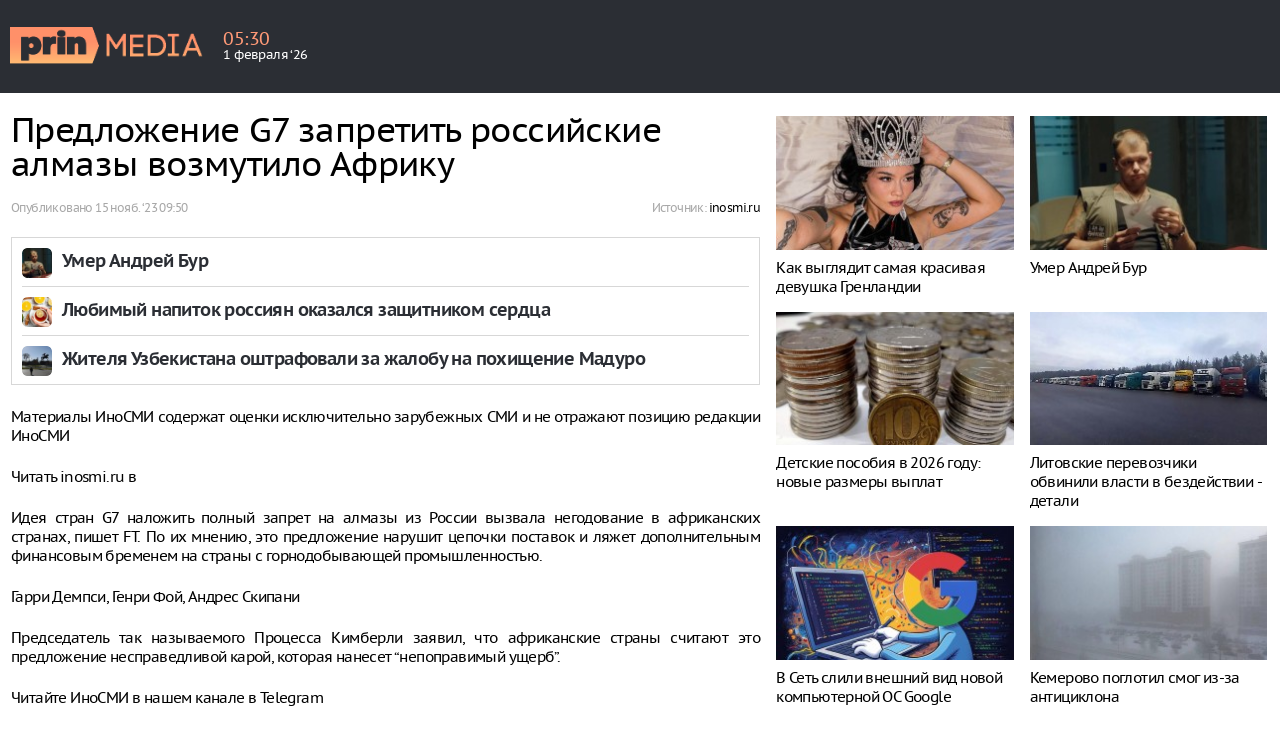

--- FILE ---
content_type: text/html; charset=UTF-8
request_url: https://prinmedia.ru/news/52390?slug=predlozenie-g7-zapretit-rossijskie-almazy-vozmutilo-afriku
body_size: 7450
content:
<!DOCTYPE html>
<html lang="ru" prefix="og: http://ogp.me/ns#"
    xmlns:og="http://ogp.me/ns#">
<head>
<meta charset="UTF-8">
<meta http-equiv="X-UA-Compatible" content="IE=edge">
<meta name="viewport" content="width=device-width, initial-scale=1">
<meta name="yandex-verification" content="691ab3b7361c6a3c" />
<link rel="icon" type="image/x-icon" href="/favicon.ico?2">
    <meta name="csrf-param" content="_csrf">
    <meta name="csrf-token" content="z1-JnK_f7niN-2uEZzFcoFMHVVUYDOBW8b5cpSe6DeijK-TEza6CHdqrRrQgQzGQFEZ4bF9j2CWFjCn9Uc5M2A==">
    <title>Предложение G7 запретить российские алмазы возмутило Африку</title>
    <meta name="keywords" content="financial times, россия, индия, израиль, жозеп боррель, g7, ес, хамас, экономика">
<meta name="description" content="">
<meta property="og:type" content="article">
<meta property="og:url" content="https://prinmedia.ru/news/267/politics/politics/52390-predlozenie-g7-zapretit-rossijskie-almazy-vozmutilo-afriku">
<meta property="og:title" content="Предложение G7 запретить российские алмазы возмутило Африку">
<meta property="og:description" content="">
<meta property="og:image" content="//prinmedia.ru/photo/b89/508/b8950873901ca3a1d777eecb0e9bf0a0asdasdasd65546a1f15a9d0.26121843-650x433-b8950873901ca3a1d777eecb0e9bf0a0.jpg">
<link href="https://prinmedia.ru/news/267/politics/politics/52390-predlozenie-g7-zapretit-rossijskie-almazy-vozmutilo-afriku" rel="canonical">
<link href="//m.prinmedia.ru/news/267/politics/politics/52390-predlozenie-g7-zapretit-rossijskie-almazy-vozmutilo-afriku" rel="alternate" media="only screen and (max-width: 640px)">
<link href="https://prinmedia.ru/news/267/politics/politics/52390-predlozenie-g7-zapretit-rossijskie-almazy-vozmutilo-afriku" rel="alternate" hreflang="ru">
<link href="//m.prinmedia.ru/news/267/politics/politics/52390-predlozenie-g7-zapretit-rossijskie-almazy-vozmutilo-afriku/amp" rel="amphtml">
<link href="/css/article.css?v=1530519884" rel="stylesheet">
<link href="/css/font.css?v=1530519884" rel="stylesheet">
<link href="/css/all.css?v=1568903281" rel="stylesheet">
<link href="/css/category.css?v=1530519884" rel="stylesheet">
<link href="/css/media.css?v=1576848051" rel="stylesheet">
<link href="/css/prinmedia.css?v=1746011784" rel="stylesheet">
<!--[if IE 8]>
<link href="/css/ie8.css?v=1530519884" rel="stylesheet" media="all">
<![endif]-->    <!-- Yandex.Metrika counter -->
<script type="text/javascript" >
    (function (d, w, c) {
        (w[c] = w[c] || []).push(function() {
            try {
                w.yaCounter49549384 = new Ya.Metrika2({
                    id:49549384,
                    clickmap:true,
                    trackLinks:true,
                    accurateTrackBounce:true,
                    webvisor:true,
                    ut:"noindex"
                });
            } catch(e) { }
        });

        var n = d.getElementsByTagName("script")[0],
            s = d.createElement("script"),
            f = function () { n.parentNode.insertBefore(s, n); };
        s.type = "text/javascript";
        s.async = true;
        s.src = "https://mc.yandex.ru/metrika/tag.js";

        if (w.opera == "[object Opera]") {
            d.addEventListener("DOMContentLoaded", f, false);
        } else { f(); }
    })(document, window, "yandex_metrika_callbacks2");
</script>
<noscript><div><img src="https://mc.yandex.ru/watch/49549384?ut=noindex" style="position:absolute; left:-9999px;" alt="" /></div></noscript>
<!-- /Yandex.Metrika counter -->
<script>
        var head_conf = {
            screens: [750, 1005, 1260]
        };
    </script>
<!--[if gte IE 9]>
    <style type="text/css">
        .gradient {
            filter: none;
        }
    </style>
    <![endif]-->
            <link rel="manifest" href="/manifest.json" />
        <script src="/js/push.js"></script>
        </head>
<body>
<header>
	<div class="inner">
		<a href="/" class="plogo"><img src="/img/plogo.png"></a>

		<div class="weather">
			<div class="wtext">
				<div class="time">05<span>:</span>30</div>
				<div class="date">1 февраля ‘26</div>
			</div>
		</div>

        
    </div>
</header>


<div class="container">
	<div class="row">
		<div class="col5-3-5 col4-2-3 col3-1-1 col content_article over_float">
            
<article class="clx" itemscope
	itemtype="http://schema.org/NewsArticle">
	<h1 itemprop="headline">Предложение G7 запретить российские алмазы возмутило Африку</h1>

    <div class="autor">
	<div class="autor_pd">
		Опубликовано
		<time itemprop="datePublished"
			datetime="2023-11-15T09:50:06+03:00"><a href="/archive/2023-11-15#doc52390">15 нояб. ‘23 09:50</a></time>
	</div>
	<div class="autor_t">
                                        Источник:
                <span itemprop="author">
                    <a href="https://inosmi.ru/20231115/almazy-266605272.html" target="_blank">inosmi.ru</a>                </span> <br>
                        
                                                         </div>
</div>

            <div class="wr_picture clx">
		<figure>
                                                            </figure>
	</div>
        
    <div class="ddd" style="overflow: hidden; margin-top: 10px;">
            </div>
    
    <div class="infox_inpage_19225">
    <div id="infox_19225"></div>
    <script type="text/javascript"> 
    (function(w, d, n, s, t) {
        w[n] = w[n] || [];
        w[n].push(function() {
            INFOX19225.renderTo("infox_19225");
        });
        t = d.getElementsByTagName("script")[0];
        s = d.createElement("script");
        s.type = "text/javascript";
        s.src = "//rb.infox.sg/infox/19225";
        s.async = true;
        t.parentNode.insertBefore(s, t);
    })(this, this.document, "infoxContextAsyncCallbacks19225");
</script>
</div>
    <div class="text jsArticleBody" itemprop="articleBody">
		<p></p>
        <p>Материалы ИноСМИ содержат оценки исключительно зарубежных СМИ и не отражают позицию редакции ИноСМИ</p>
<p>Читать inosmi.ru в</p>
<p>Идея стран G7 наложить полный запрет на алмазы из России вызвала негодование в африканских странах, пишет FT. По их мнению, это предложение нарушит цепочки поставок и ляжет дополнительным финансовым бременем на страны с горнодобывающей промышленностью.</p>
<p>Гарри Демпси, Генри Фой, Андрес Скипани</p>
<p>Председатель так называемого Процесса Кимберли заявил, что африканские страны считают это предложение несправедливой карой, которая нанесет “непоправимый ущерб”.</p>
<p>Читайте ИноСМИ в нашем канале в Telegram</p>
<p>Новый председатель международной схемы сертификации алмазов раскритиковал план развитых стран из “Большой cемерки" отслеживать российские драгоценные камни и предостерег о “непоправимом вреде” африканским производителям.</p>
<p>Ахмед ибн Сулайем, возглавивший на этой неделе Процесс Кимберли (многосторонний орган, которому поручено следить за порядком в торговле алмазами), заявил, что любая предложенная схема “должна учитывать интересы африканских стран-производителей”, таких как Ботсвана, Демократическая Республика Конго и ЮАР.</p>
<p>Чиновник из Объединенных Арабских Эмиратов предостерег, что бельгийское предложение ограничить международную торговлю алмазами, попавшее на рассмотрение “Большой семерки”, не достигнет этой важной цели.</p>
<p>Верховный дипломат ЕС Жозеп Боррель на прошлой неделе заявил, что блок намерен перейти к запрету российских алмазов, заручившись достаточной поддержки со стороны развитых стран из G7.</p>
<p>“Алмазный” спор — еще один повод для разлада между Европой и африканскими странами. Назначенная на следующую неделю встреча министров была отложена после того, как официальные лица решили, что шансов договориться о приемлемых формулировках совместного коммюнике о войне Израиля с ХАМАС и конфликте между Россией и Украиной у сторон немного, сообщили три осведомленных источника.</p>
<p>Решению отложить встречу предшествовали разногласия между западными странами, предложившими решительную поддержку Израилю, и членами Глобального Юга, призвавшими к прекращению огня.</p>
<p>Процесс Кимберли — это глобальный орган, созданный два десятилетия назад для прекращения торговли так называемыми “кровавыми” алмазами в соответствии с резолюцией Генеральной Ассамблеи ООН из-за международной тревоги насчет бизнеса в Сьерра-Леоне.</p>
<p>Западные страны разочаровала невозможность провозгласить российские алмазы “кровавыми”, поскольку этот ярлык “зарезервирован” для камней, чья продажа финансирует деятельность повстанческих группировок, а не конфликты на государственном уровне.</p>
<p>ЕС утверждает, что система отслеживания необходима для проверки происхождения алмазов, чтобы обеспечить выполнение санкций против российских камней.</p>
<p>Всего было выдвинуто четыре предложения по созданию системы отслеживания по всей цепочке поставок, которая подготовит почву для полного запрета российских камней в ЕС.</p>
<p>PoliticoСША</p>
<p>Любовь слепа: европейцы продолжают покупать российские алмазыНакануне Дня святого Валентина резко подскочил импорт российский необработанных алмазов в Бельгию, сообщает Politico. Несмотря на требования Украины и некоторых её союзников, Евросоюз пока не вводил санкций против этого минерала.</p>
<p>03.03.2023</p>
<p>Предложения поступили из Бельгии, где находится важнейший мировой центр торговли алмазами (Антверпен); Франции с ее мощным ювелирным сектором; c Индии с крупнейшим в мире центром огранки алмазов; и от Всемирного алмазного совета, отраслевую организацию под эгидой компании De Beers.</p>
<p>Согласно бельгийской версии, с которой ознакомилась газета The Financial Times, Антверпен будет служить шлюзом для проверки алмазов нероссийского происхождения, поступающих в страны “Большой cемерки”.</p>
<p>Однако африканские страны обеспокоены тем, что это приведет для них к побочному ущербу, а прибыль от их алмазов получит Антверпен. Министры африканских стран-производителей алмазов также посетовали, что на обсуждения G7 их даже не пригласили.</p>
<p>Сулайем заявил, что африканские министры на недавней встрече Процесса Кимберли сочли предложенный Бельгией вариант несправедливой карой, которая нанесет “непоправимый ущерб”.</p>
<p>Ассоциация африканских производителей алмазов, которая представляет 19 компаний и на чью долю приходится 60% мирового рынка, в прошлом месяце предупредила, что это предложение “повлечет за собой нарушение цепочек поставок” и “ляжет дополнительным финансовым бременем” на плечи стран с горной промышленностью.</p>
<p>Комментарии читателей</p>
<p>Stonefish</p>
<p>Все недавние события четко показали, что Западу доверять нельзя — особенно незападным странам. Их слово гроша ломаного не стоит.</p>
<p>Ex the Invisible Hand</p>
<p>“Большая cемерка” занимается самообманом. Они здóрово о себе возомнили, если правда думают, что индийские и израильские огранщики и торговцы согласятся. С другой стороны, европейцы как ни в чем не бывало покупают у Индии дизель из российской нефти.</p>
<p>GLC</p>
<p>Если исключить российские алмазы из мировой торговли, то цены подскочат, и другим производителям это будет только на руку. И если лидеры африканских стран на это не подпишутся, значит, они симпатизируют Путину. А раз так — пора урезать помощь Африке.</p>
<p>Okay</p>
<p>Они переживают, что Антверпен получит неоправданную монополию и бельгийцы начнут наживаться, если им доверят “фильтровать” алмазы с определенных рынков.</p>
<p>Concerned Brit</p>
<p>Алмазодобывающая промышленность устареет, как только их начнут штамповать массово. Точно так же, как добыча жемчуга прекратилась с появлением искусственного.</p>
<p>SwissVoice</p>
<p>Реальность такова, что почти все алмазы добываются либо в Африке, либо в России, при этом Дубай как торговая площадка уже “подвинул” Антверпен, а девять из 10 камней ограняются в Индии. Ни один из этих игроков не заинтересован ни в повестке дня “Большой семерки”, ни в прекращении торговли с Россией. Единственные, кто может на это повлиять, — это крупные компаний элитного уровня, но они сами работают преимущественно с российским сырьем, ограненном и отполированном в Индии. Кажется, звезды для Антверпена не сошлись.</p>
<p>Chris Devonshire-Ellis</p>
<p>Браво, “Семерка”! Умеете вы там завоевывать сердца и переманивать людей на свою сторону!</p>
<p>Если честно, то G7 теряет влияние и откровенно бесит другие страны.</p>            </div>
</article>




<div class="infox_21302"></div><script type="text/javascript"> 
    (function(w, d, n, s, t) {
        w[n] = w[n] || [];
        w[n].push(function() {
            INFOX21302.renderByClass("infox_21302");
        });
        t = d.getElementsByTagName("script")[0];
        s = d.createElement("script");
        s.type = "text/javascript";
        s.src = "//rb.infox.sg/infox/21302";
        s.async = true;
        t.parentNode.insertBefore(s, t);
    })(this, this.document, "infoxContextAsyncCallbacks21302");
</script>



<script>var nid = 52390</script>


        </div>

		<div class="col5-2-5 col4-1-3 col3-hidden col float_column">
			<div class="inner_float_column">
				<div class="container-fluid">
					<div class="row">
						<div class="col5-1-1 col4-1-1 col3-hidden col wr_last_news_main">
                                                        

<div id="infox_19604_1651452540"
	class="infox_19604"></div>
<script type="text/javascript"> 
                (function(w, d, n, s, t) {
                    w[n] = w[n] || [];
                    w[n].push(function() {
                        var cont = document.querySelectorAll('.infox_19604');
                        for (var i = cont.length - 1; i >= 0; i--) {
                            if(!cont[i].innerHTML.length) {
                                var id = cont[i].getAttribute('id')
                                INFOX19604.renderTo(id);
                            }
                        }
                    });
                    t = d.getElementsByTagName("script")[0];
                    s = d.createElement("script");
                    s.type = "text/javascript";
                    s.src = "//rb.infox.sg/infox/19604";
                    s.async = true;
                    t.parentNode.insertBefore(s, t);
                })(this, this.document, "infoxContextAsyncCallbacks19604");
            </script>



<div id="adv"></div>
<script>    
var moevideoQueue = moevideoQueue || [];
    moevideoQueue.push(function () {
        moevideo.ContentRoll({
    mode:"manual",
    el:"#adv",
    maxRefresh: 10,
    floatWidth: "380",
    floatPosition:"bottom right",
    floatCloseTimeout: 10,
    ignorePlayers: true,
    floatMode:"full"
    });
   });
</script>                        </div>
					</div>
				</div>

				<div class="container-fluid">
					<div class="row">
						<div class="col5-2-2 col4-1-1 col3-hidden col">
                            
                        </div>
                                            </div>
				</div>
			</div>
		</div>
	</div>
</div>





<div class="wr_container" id="nl">
    
    <div class="container">
        <div class="row partner_news_gor">

            <div id="infox_10404_1411487264" class="infox_10404"></div><script type="text/javascript"> 
                (function(w, d, n, s, t) {
                    w[n] = w[n] || [];
                    w[n].push(function() {
                        var cont = document.querySelectorAll('.infox_10404');
                        for (var i = cont.length - 1; i >= 0; i--) {
                            if(!cont[i].innerHTML.length) {
                                var id = cont[i].getAttribute('id')
                                INFOX10404.renderTo(id);
                            }
                        }
                    });
                    t = d.getElementsByTagName("script")[0];
                    s = d.createElement("script");
                    s.type = "text/javascript";
                    s.src = "//rb.infox.sg/infox/10404";
                    s.async = true;
                    t.parentNode.insertBefore(s, t);
                })(this, this.document, "infoxContextAsyncCallbacks10404");
            </script>

        </div>
    </div>

</div>
<div class="load_container"></div>

<footer>
    
    <div class="top">
        <div class="inner">
            <a href="/" class="footer_logo">
                <img src="/img/plogo_footer.png" alt="">
            </a>
            <div class="copyright">
                Copyright &copy; 2018 prinmedia.ru
            </div>
            
        </div>
    </div>
    <div class="bottom">
            </div>
</footer>
<script src="/js/jquery-1.11.1.min.js?v=1530519884"></script>
<script src="/assets/809c0860/yii.js?v=1531410316"></script>
<script src="/js/head.min.js?v=1530519884"></script>
<script src="/js/fontdetect.min.js?v=1530519884"></script>
<script src="/js/script.js?v=1753955278"></script>
<!--[if lt IE 9]>
<script src="/js/html5shiv.js?v=1530519884"></script>
<![endif]-->
<!--[if lt IE 9]>
<script src="/js/respond.js?v=1530519884"></script>
<![endif]-->
</body>
</html>


--- FILE ---
content_type: text/javascript; charset=utf-8
request_url: https://rb.infox.sg/json?id=21302&adblock=false&o=10
body_size: 1978
content:
[{"img": "https://rb.infox.sg/img/899827/image_605.jpg?701", "width": "300", "height": "250", "bg_hex": "#9D9C9D", "bg_rgb": "157,156,157", "text_color": "#000", "timestamp": "1769913040807", "created": "1769500833526", "id": "899827", "title": "Болезнь держали в тайне: как умирала Ники Ганич", "category": "afisha", "body": "Актриса и телеведущая, признанный эксперт в кулинарии и автор популярной книги рецептов Вероника Ганич ушла из жизни в возрасте 59", "source": "aif.ru", "linkTarget": "byDefault", "url": "//rb.infox.sg/click?aid=899827&type=exchange&id=21302&su=aHR0cHM6Ly9jaXMuaW5mb3guc2cvb3RoZXJzL25ld3MvNXFmRjMvP3V0bV9zb3VyY2U9cHJpbm1lZGlhLnJ1JnV0bV9jYW1wYWlnbj0yMTMwMiZ1dG1fbWVkaXVtPWV4Y2hhbmdlJnV0bV9jb250ZW50PWFpZi5ydSZpZD1wcmlubWVkaWEucnU="}, {"img": "https://rb.infox.sg/img/895799/image_605.jpg?938", "width": "300", "height": "250", "bg_hex": "#54585E", "bg_rgb": "84,88,94", "text_color": "#fff", "timestamp": "1769913040807", "created": "1768221431451", "id": "895799", "title": "Почему битва США за Гренландию может стать \"эпичной\"?", "category": "others", "body": "То, что казалось удачной пиар-акцией президента Дональда Трампа, призванной отвлечь американское общество от внутренних проблем, внезапно стало обретать реальные формы.", "source": "rg.ru", "linkTarget": "byDefault", "url": "//rb.infox.sg/click?aid=895799&type=exchange&id=21302&su=aHR0cHM6Ly9jaXMuaW5mb3guc2cvb3RoZXJzL25ld3MvNW5mTE0vP3V0bV9zb3VyY2U9cHJpbm1lZGlhLnJ1JnV0bV9jYW1wYWlnbj0yMTMwMiZ1dG1fbWVkaXVtPWV4Y2hhbmdlJnV0bV9jb250ZW50PXJnLnJ1JmlkPXByaW5tZWRpYS5ydS=="}]

--- FILE ---
content_type: text/javascript; charset=utf-8
request_url: https://rb.infox.sg/json?id=19604&adblock=false&o=0
body_size: 9164
content:
[{"img": "https://rb.infox.sg/img/898126/image_102.jpg?470", "width": "240", "height": "135", "bg_hex": "#84726E", "bg_rgb": "132,114,110", "text_color": "#fff", "timestamp": "1769913040810", "created": "1768908418720", "id": "898126", "title": "Как выглядит самая красивая девушка Гренландии", "category": "fashion", "body": "Предлагаем вам немного отвлечься от политики и посмотреть, как выглядит главная красавица Гренландии", "source": "rambler.ru", "linkTarget": "blank", "url": "//rb.infox.sg/click?aid=898126&type=exchange&id=19604&su=aHR0cHM6Ly9jaXMuaW5mb3guc2cvb3RoZXJzL25ld3MvNW9VRVMvP3V0bV9zb3VyY2U9cHJpbm1lZGlhLnJ1JnV0bV9jYW1wYWlnbj0xOTYwNCZ1dG1fbWVkaXVtPWV4Y2hhbmdlJnV0bV9jb250ZW50PXJhbWJsZXIucnUmaWQ9cHJpbm1lZGlhLnJ1"}, {"img": "https://rb.infox.sg/img/900624/image_102.jpg?600", "width": "240", "height": "135", "bg_hex": "#735E52", "bg_rgb": "115,94,82", "text_color": "#fff", "timestamp": "1769913040810", "created": "1769679929410", "id": "900624", "title": "Умер Андрей Бур", "category": "afisha", "body": "Актер Андрей Бур, известный по роли в сериале «Полицейский с Рублевки», скончался на 47-м году жизни. Информация о его смерти", "source": "aif.ru", "linkTarget": "blank", "url": "//rb.infox.sg/click?aid=900624&type=exchange&id=19604&su=aHR0cHM6Ly9jaXMuaW5mb3guc2cvb3RoZXJzL25ld3MvNXFFY2wvP3V0bV9zb3VyY2U9cHJpbm1lZGlhLnJ1JnV0bV9jYW1wYWlnbj0xOTYwNCZ1dG1fbWVkaXVtPWV4Y2hhbmdlJnV0bV9jb250ZW50PWFpZi5ydSZpZD1wcmlubWVkaWEucnU="}, {"img": "https://rb.infox.sg/img/901205/image_102.jpg?113", "width": "240", "height": "135", "bg_hex": "#E9E9E9", "bg_rgb": "233,233,233", "text_color": "#000", "timestamp": "1769913040810", "created": "1769778865632", "id": "901205", "title": "Детские пособия в 2026 году: новые размеры выплат", "category": "others", "body": "Детские выплаты проиндексируют автоматически", "source": "nsk.bfm.ru", "linkTarget": "blank", "url": "//rb.infox.sg/click?aid=901205&type=exchange&id=19604&su=aHR0cHM6Ly9jaXMuaW5mb3guc2cvb3RoZXJzL25ld3MvNXB5UHIvP3V0bV9zb3VyY2U9cHJpbm1lZGlhLnJ1JnV0bV9jYW1wYWlnbj0xOTYwNCZ1dG1fbWVkaXVtPWV4Y2hhbmdlJnV0bV9jb250ZW50PW5zay5iZm0ucnUmaWQ9cHJpbm1lZGlhLnJ1"}, {"img": "https://rb.infox.sg/img/900862/image_102.jpg?255", "width": "240", "height": "135", "bg_hex": "#31323F", "bg_rgb": "49,50,63", "text_color": "#fff", "timestamp": "1769913040810", "created": "1769705230950", "id": "900862", "title": "Литовские перевозчики обвинили власти в бездействии - детали", "category": "others", "body": "Литовские перевозчики с разочарованием встречают самые большие праздники года из-за бездействия властей в ситуации с застрявшим грузовым транспортом в Беларуси.", "source": "rubaltic.ru", "linkTarget": "blank", "url": "//rb.infox.sg/click?aid=900862&type=exchange&id=19604&su=aHR0cHM6Ly9jaXMuaW5mb3guc2cvb3RoZXJzL25ld3MvNXBBcEgvP3V0bV9zb3VyY2U9cHJpbm1lZGlhLnJ1JnV0bV9jYW1wYWlnbj0xOTYwNCZ1dG1fbWVkaXVtPWV4Y2hhbmdlJnV0bV9jb250ZW50PXJ1YmFsdGljLnJ1JmlkPXByaW5tZWRpYS5ydS=="}, {"img": "https://rb.infox.sg/img/900871/image_102.jpg?242", "width": "240", "height": "135", "bg_hex": "#0A0C21", "bg_rgb": "10,12,33", "text_color": "#fff", "timestamp": "1769913040810", "created": "1769706126107", "id": "900871", "title": "В Сеть слили внешний вид новой компьютерной ОС Google", "category": "hi-tech", "body": "Google \u2014?тайно\u2014� работает над новой операционной системой для компьютеров под кодовым названием Aluminium OS. Новые подробности проекта недавно просочились в", "source": "ferra.ru", "linkTarget": "blank", "url": "//rb.infox.sg/click?aid=900871&type=exchange&id=19604&su=aHR0cHM6Ly9jaXMuaW5mb3guc2cvb3RoZXJzL25ld3MvNXFNYW4vP3V0bV9zb3VyY2U9cHJpbm1lZGlhLnJ1JnV0bV9jYW1wYWlnbj0xOTYwNCZ1dG1fbWVkaXVtPWV4Y2hhbmdlJnV0bV9jb250ZW50PWZlcnJhLnJ1JmlkPXByaW5tZWRpYS5ydS=="}, {"img": "https://rb.infox.sg/img/900449/image_102.jpg?602", "width": "240", "height": "135", "bg_hex": "#7B7F88", "bg_rgb": "123,127,136", "text_color": "#fff", "timestamp": "1769913040810", "created": "1769613468042", "id": "900449", "title": "Кемерово поглотил смог из-за антициклона", "category": "others", "body": "Кемерово вторую неделю задыхается под «черным небом». По объяснениям метеорологов, причина кроется в антициклоне, который вызвал отсутствие ветра и осадков. Неблагоприятные погодные условия", "source": "riamo.ru", "linkTarget": "blank", "url": "//rb.infox.sg/click?aid=900449&type=exchange&id=19604&su=aHR0cHM6Ly9jaXMuaW5mb3guc2cvcG9saXRpY3MvbmV3cy81cXhGUi8/dXRtX3NvdXJjZT1wcmlubWVkaWEucnUmdXRtX2NhbXBhaWduPTE5NjA0JnV0bV9tZWRpdW09ZXhjaGFuZ2UmdXRtX2NvbnRlbnQ9cmlhbW8ucnUmaWQ9cHJpbm1lZGlhLnJ1"}, {"img": "https://rb.infox.sg/img/899799/image_102.jpg?871", "width": "240", "height": "135", "bg_hex": "#6E6064", "bg_rgb": "110,96,100", "text_color": "#fff", "timestamp": "1769913040810", "created": "1769499646839", "id": "899799", "title": "Назван неожиданный признак рака поджелудочной железы", "category": "health", "body": "Специалисты отмечают, что боль в спине, которую многие списывают на усталость, «остеохондроз» и прочие проблемы, может оказаться опасным сигналом. Особенно,", "source": "aif.ru", "linkTarget": "blank", "url": "//rb.infox.sg/click?aid=899799&type=exchange&id=19604&su=aHR0cHM6Ly9jaXMuaW5mb3guc2cvb3RoZXJzL25ld3MvNXFoelMvP3V0bV9zb3VyY2U9cHJpbm1lZGlhLnJ1JnV0bV9jYW1wYWlnbj0xOTYwNCZ1dG1fbWVkaXVtPWV4Y2hhbmdlJnV0bV9jb250ZW50PWFpZi5ydSZpZD1wcmlubWVkaWEucnU="}, {"img": "https://rb.infox.sg/img/899965/image_102.jpg?862", "width": "240", "height": "135", "bg_hex": "#9B8253", "bg_rgb": "155,130,83", "text_color": "#000", "timestamp": "1769913040810", "created": "1769507553137", "id": "899965", "title": "Россиянам объяснили, какие шапки следует носить в 2026 году", "category": "fashion", "body": "Нашли варианты, которые станут изюминкой любого образа", "source": "focusmoda.ru", "linkTarget": "blank", "url": "//rb.infox.sg/click?aid=899965&type=exchange&id=19604&su=aHR0cHM6Ly9jaXMuaW5mb3guc2cvc3R5bGUvbmV3cy81cG5VNS8/dXRtX3NvdXJjZT1wcmlubWVkaWEucnUmdXRtX2NhbXBhaWduPTE5NjA0JnV0bV9tZWRpdW09ZXhjaGFuZ2UmdXRtX2NvbnRlbnQ9Zm9jdXNtb2RhLnJ1JmlkPXByaW5tZWRpYS5ydS=="}, {"img": "https://rb.infox.sg/img/899795/image_102.jpg?193", "width": "240", "height": "135", "bg_hex": "#51736C", "bg_rgb": "81,115,108", "text_color": "#fff", "timestamp": "1769913040810", "created": "1769499607997", "id": "899795", "title": "Алькарасу запретили носить умный браслет на Australian Open", "category": "sport", "body": "МОСКВА, 26 янв - РИА Новости. Организаторы Открытого чемпионата Австралии по теннису запретили первой ракетке мира испанцу Карлосу Алькарасу использовать", "source": "rsport.ria.ru", "linkTarget": "blank", "url": "//rb.infox.sg/click?aid=899795&type=exchange&id=19604&su=aHR0cHM6Ly9jaXMuaW5mb3guc2cvc3BvcnQvbmV3cy81cTZFei8/dXRtX3NvdXJjZT1wcmlubWVkaWEucnUmdXRtX2NhbXBhaWduPTE5NjA0JnV0bV9tZWRpdW09ZXhjaGFuZ2UmdXRtX2NvbnRlbnQ9cnNwb3J0LnJpYS5ydSZpZD1wcmlubWVkaWEucnU="}, {"img": "https://rb.infox.sg/img/900299/image_102.jpg?411", "width": "240", "height": "135", "bg_hex": "#8E8D88", "bg_rgb": "142,141,136", "text_color": "#000", "timestamp": "1769913040810", "created": "1769591149280", "id": "900299", "title": "Трамп повесил в Белом доме фото с Путиным", "category": "others", "body": "Президент США Дональд Трамп повесил в Белом доме фотографию, которую ему прислал российский лидер Владимир Путин после августовского саммита на", "source": "ura.news", "linkTarget": "blank", "url": "//rb.infox.sg/click?aid=900299&type=exchange&id=19604&su=aHR0cHM6Ly9jaXMuaW5mb3guc2cvb3RoZXJzL25ld3MvNXFwR3IvP3V0bV9zb3VyY2U9cHJpbm1lZGlhLnJ1JnV0bV9jYW1wYWlnbj0xOTYwNCZ1dG1fbWVkaXVtPWV4Y2hhbmdlJnV0bV9jb250ZW50PXVyYS5uZXdzJmlkPXByaW5tZWRpYS5ydS=="}]

--- FILE ---
content_type: application/javascript; charset=utf-8
request_url: https://prinmedia.ru/js/script.js?v=1753955278
body_size: 4642
content:
var Car = undefined;
var car = undefined;
$(document).ready(function(){

    $('body').on('changeColumn', function(e, col) {
        rebuildMainMenu();
    });

    //добавляем событие изменения колонок
    var old_column = 5;
    var column = 5;
    $(window).bind('scroll resize', function () {
        column = getCountColumn();
        if(column != old_column) {
            old_column = column;
            $('body').trigger('changeColumn', [column]);
        }
        function getCountColumn(){
            // var wwide = head.screen.innerWidth;
            var wwide = $(window).width();
            if(wwide > 1260) return 5;
            else if (wwide > 1005 && wwide <= 1260) return 4;
            else if (wwide <= 1005) return 3;
        }
    });

    //календарь на странице с архивами
    var fill_calendar = function(){
        var calendar_html = '';
        calendar_html += '<div class="h">';
        calendar_html += '  <div class="left" onclick="get_m(\'2015_02_18\', \'2015_02_01\', \'02\');"><span></span></div>';
        calendar_html += '  <div class="day"><span>март</span></div>';
        calendar_html += '  <div class="right" onclick="get_m(\'2015_02_18\', \'2015_04_01\', \'04\');"><span></span></div>';
        calendar_html += '  <div class="year">';
        calendar_html += '    <select id="year" onchange="get_y();">';
        calendar_html += '      <option value="2015" selected>2015</option><option value="2014">2014</option><option value="2013">2013</option><option value="2012">2012</option><option value="2011">2011</option><option value="2010">2010</option><option value="2009">2009</option><option value="2008">2008</option>           ';
        calendar_html += '    </select>';
        calendar_html += '  </div>';
        calendar_html += '</div>';
        calendar_html += '<div class="b">';
        calendar_html += '  <ul class="d">';
        calendar_html += '    <li>Пн</li>';
        calendar_html += '    <li>Вт</li>';
        calendar_html += '    <li>Ср</li>';
        calendar_html += '    <li>Чт</li>';
        calendar_html += '    <li>Пт</li>';
        calendar_html += '    <li class="weekend">Сб</li>';
        calendar_html += '    <li class="weekend">Вс</li>';
        calendar_html += '  </ul>';
        calendar_html += '  <ul class="l">';
        calendar_html += '    <li class="noactive">23</li><li class="noactive">24</li><li class="noactive">25</li><li class="noactive">26</li><li class="noactive">27</li><li class="noactive">28</li><li class="weekend"><a href="?d=2015_03_01" >01</a></li><li class=""><a href="?d=2015_03_02" >02</a></li><li class=""><a href="?d=2015_03_03" >03</a></li><li class=""><a href="?d=2015_03_04" >04</a></li><li class=""><a href="?d=2015_03_05" >05</a></li><li class=""><a href="?d=2015_03_06" >06</a></li><li class="weekend"><a href="?d=2015_03_07" >07</a></li><li class="weekend"><a href="?d=2015_03_08" >08</a></li><li class=""><a href="?d=2015_03_09" >09</a></li><li class=""><a href="?d=2015_03_10" >10</a></li><li class=""><a href="?d=2015_03_11" >11</a></li><li class=""><a href="?d=2015_03_12" >12</a></li><li class=""><a href="?d=2015_03_13" >13</a></li><li class="weekend"><a href="?d=2015_03_14" >14</a></li><li class="weekend"><a href="?d=2015_03_15" >15</a></li><li class=""><a href="?d=2015_03_16" >16</a></li><li class=""><a href="?d=2015_03_17" >17</a></li><li class=""><a href="?d=2015_03_18" >18</a></li><li class=""><a href="?d=2015_03_19" >19</a></li><li class=""><a href="?d=2015_03_20" >20</a></li><li class="weekend"><a href="?d=2015_03_21" >21</a></li><li class="weekend"><a href="?d=2015_03_22" >22</a></li><li class=""><a href="?d=2015_03_23" >23</a></li><li class=""><a href="?d=2015_03_24" >24</a></li><li class=""><a href="?d=2015_03_25" >25</a></li><li class=""><a href="?d=2015_03_26" >26</a></li><li class=""><a href="?d=2015_03_27" >27</a></li><li class="weekend"><a href="?d=2015_03_28" >28</a></li><li class="weekend"><a href="?d=2015_03_29" >29</a></li><li class=""><a href="?d=2015_03_30" >30</a></li><li class=""><a href="?d=2015_03_31" >31</a></li><li class="noactive">01</li><li class="noactive">02</li><li class="noactive">03</li><li class="noactive">04</li><li class="noactive">05</li>          ';
        calendar_html += '  </ul>';
        calendar_html += '</div>';
        calendar_html += '<div class="f"></div>';

        $('#calendarBody').html(calendar_html);
        // $('#calendarBody').show();
    }
    fill_calendar();

    $('#calendar').on('click', function(){
        var div = $("#calendarBody");
        if (div.css("display") == "none") {
          div.css("display", "block");
        } else {
          div.css("display", "none");
        }
    })

    // Барабан
    $('.list_prew_news').on('mouseenter', '.item', function () {
        var obj = $(this);
        var el = $('.prew_news');
        var elContent = getElContent(obj.data('id'));

        $('.list_prew_news')
            .find('.item_active')
            .removeClass('item_active');
        obj.addClass('item_active');

        el.find('.title a').html(elContent.title);
        el.find('.pic img').attr('src', elContent.photo);
        el.find('.pic a').attr('href', elContent.url);
        el.find('.title a').attr('href', elContent.url);
        el.find('.intro').html(elContent.intro);
        el.find('.tags').html(elContent.tags);
        el.find('.context ul').html(elContent.context);
    });

    function getElContent(id) {
        var dr = drI;
        for (var i = dr.length - 1; i >= 0; i--) {
            if(id == dr[i].id) return dr[i];
        };
        return false;
    }
    


    //последние новости
    $('.last_news_main').on('mouseenter', '.item', function(){
        $(this).addClass('item_active');
    }).on('mouseleave', '.item', function(){
        $(this).removeClass('item_active');
    })


    
    //карусель для комментариев
    // .comment_on_subj_m
    function Car(block) {
        var that = this;
        this.count = 0;
        this.curent = 0;

        this.offsetTimer = 0;
        this.ptimer = 0;

        this.innterval = 5000;
        this.pinnterval = 0;

        // block.this = this;


        this.init = function(){
            this.count = $(block).find('.index_list_item a').length;
            this.ptimer = setTimeout(function() {
                that.startRange();
            }, this.offsetTimer);

        }

        this.resetRange = function(){
            this.stopRange();
            this.startRange();
        }


        this.stopRange = function(){
            clearInterval(this.pinnterval);
        }

        this.startRange = function(){
            this.pinnterval = setInterval( function() {
                that.next();
            }, that.innterval);
        }

        this.next = function(){
            $(block).find('.index_list_item a.current').removeClass('current');
            $(block).find('.list_item .active').removeClass('active');
            
            this.curent++;
            if(this.count == this.curent) this.curent = 0;

            $($(block).find('.index_list_item a')[this.curent]).addClass('current');
            $($(block).find('.list_item .item')[this.curent]).addClass('active');
        }

        this.showIndex = function(index){
            $(block).find('.index_list_item a.current').removeClass('current');
            $(block).find('.list_item .active').removeClass('active');
            
            this.curent = (index - 1);

            $($(block).find('.index_list_item a')[this.curent]).addClass('current');
            $($(block).find('.list_item .item')[this.curent]).addClass('active');
        }

        $(block).find('.index_list_item a').each(function(){
            $(this).on('click', function(){
                var index = ($(block).find('.index_list_item a').index($(this)) + 1);
                that.showIndex(index);
                that.resetRange();
                return false;
            });
        })

        block.pnext = this.next;
        block.pshowIndex = this.showIndex;
    }

    $('.comment_on_subj_m').each(function(el){
        car = new Car(this);
        car.init();
    })

    $('.ex_mm_button').on('click', function(){
        $(".box_menu").toggle();
        return false;
    })

    $(".in_main_menu li, .box_menu li").on('mouseover',function () {
        $(this).addClass('hov');
    }).on('mouseout', function () {
        $(this).removeClass('hov');
    });

    //show width menu
    var list_width_item_menu = Array();
    rebuildMainMenu = function(){
        var max_menu = $('nav .inner').width() - 250;
        var padding_menu_item = 11;
        var sum_menu_width = 0;
        var box_menu = $('.ex_main_menu ul');
        var all_menu_show = true;
        var max_item_width_menu = 0;
        box_menu.html('');
        var full_menu = false;
        

        $('.main_menu .in_main_menu ul li').each(function(index){
            if(list_width_item_menu.length != ($('.main_menu .in_main_menu ul li').length)) {
                list_width_item_menu.push($(this).width());
            }
            var t_width = sum_menu_width + list_width_item_menu[index] + (padding_menu_item * 2);
            $(this).show();

            if(t_width < max_menu && !full_menu){
                sum_menu_width = t_width;
            } else {
                full_menu = true;
                var m2 = $(this).clone();
                m2.show();
                box_menu.append(m2);
                $(this).hide();
                $('.in_main_menu').css('width', 'auto');
                all_menu_show = false;

                if(max_item_width_menu < $(this).width()) max_item_width_menu = $(this).width();
            }
        })
        if(!full_menu) $('.ex_main_menu').hide()
        else $('.ex_main_menu').show();

        max_item_width_menu += 18;
        $('.box_menu').css('left', max_item_width_menu/2*-1);
        if(!all_menu_show) $('.ex_mm_button').show();
    }


    $(document).ready(function(){
        FontDetect.onFontLoaded ('PTSans', onMyCoolFontLoaded, onItDidntLoad, {msTimeout: 3000});
    });
        
    function onMyCoolFontLoaded (p_fontName) {
        rebuildMainMenu();
    }

    function onItDidntLoad (p_fontName) {
        console.log(p_fontName + ' didn\'t load within 3 seconds');
    }
});


// right floating column


$(document).ready(function(){
    $(window).scroll(function(event) {
        var postf = '';
        if(index) {
            postf = '_' + index;
        }


        if(!$('.float_column'+postf).length) return false;

        var content = $('.over_float'+postf);

        var floatColumn = $('.float_column'+postf).children();
        var windowHeight = $(window).height();
        var startTopFlotaing = $('.float_column'+postf).offset().top;
        var heightSpaceFloatingColumn = content.height();
        var heightFloatingColumn = $('.float_column'+postf).children().height();
        var floatColumn = $('.float_column'+postf).children();
        var stopBottomFloating = heightSpaceFloatingColumn - heightFloatingColumn + startTopFlotaing;
        var windowScrollTop = $(window).scrollTop();
        var windowScrollBottom = windowScrollTop + windowHeight;

        if(heightSpaceFloatingColumn < heightFloatingColumn) {
            floatColumn.css({
                position: 'relative',
                top: 'auto',
                bottom: 'auto',
                left: 'auto'
            });
            $('.float_column'+postf).height('auto');
            return false;  
        } else {
            $('.float_column'+postf).height(content.height());

            if(windowScrollTop <= startTopFlotaing) {
                floatColumn.css({
                    position: 'relative',
                    top: 'auto',
                    bottom: 'auto',
                    left: 'auto'
                });
            } else if(windowScrollTop >= startTopFlotaing && windowScrollTop < stopBottomFloating) {
                floatColumn.css({
                    position: 'fixed',
                    top: '0px',
                    bottom: 'auto',
                    left: 'auto'
                });
            } else {
                floatColumn.css({
                    position: 'absolute',
                    top: 'auto',
                    bottom: '0px',
                    left: 'auto'
                });
            }
        }
       
        

    });
});

var blocks = new Array;
var index = 0;
$(document).ready(function(){
    var loadingContent = false;
    var block_view = true;
    var count_load = 0;
    var top_news = new Object;
    var mwheel = '';

    var old_top = 0;

    $(window).bind('scroll resize', function (e) {

        var delta = old_top - $(window).scrollTop();
        old_top = $(window).scrollTop();

        if (delta >= 0) {
            mwheel = 'up';
        } else {
            mwheel = 'down';
        }

        if(index == 0) {
            blocks[0] = new Object;
            blocks[0].top_px = 0;
            blocks[0].bottom_px = $('#nl').offset().top + $('#nl').height();
            blocks[0].url = location.href;
            blocks[0].height_ad = $('#nl').height();
            blocks[0].title = document.title;
            blocks[0].nid = nid;
        }
        
        var doc_height = $(document).height();
        var scroll_top = $(window).scrollTop();
        var height_win = $(window).height();
        var neighbour = new Object;

        if(mwheel == 'up') {
            if(blocks[(index - 1)]) {
                if((blocks[(index - 1)].bottom_px - scroll_top) > 400) {
                    index--;
                    changeUrl(blocks[index]);
                }
            }
        } else if(mwheel == 'down') {
            if(blocks[(index + 1)]) {

                if(((blocks[(index + 1)].top_px) - scroll_top) < 150) {
                    index++;
                    changeUrl(blocks[index]);
                }
            }
            
        }



        if(index) fillOtherBlock(index);
        if (((scroll_top + height_win + 400) > doc_height) && !loadingContent && blocks[index].height_ad) {
            
            loadingContent = true;
            var selected_date = '';

            $.ajax({
                url: '/news/ajax/' + blocks[index].nid + '/' + index,
                cache: false, error: function () {
                    loadingContent = false;
                }
            }).done(function (data) {
                var nid =  $(data).find('article').attr("data-nid");

                var l = $(data).find('.loaded_page');
                $('.load_container').append(data);
                var doc_height = $(document).height();
                loadingContent = false;
            });
        }
    })
});

function fillOtherBlock(index) {
    var new_block = $('.nindex_' + index);

    blocks[index].top_px = new_block.offset().top;
    blocks[index].bottom_px = new_block.offset().top + new_block.height();
    blocks[index].height_ad = new_block.find('.partner_news_gor').height();
    blocks[index].nid = nid;
}

function changeUrl(block) {
    document.title = block.title;
    window.history.pushState(
        {
            "html":'',
            "pageTitle":block.title
        },
        "",
        block.url
   );
}

// Comments 

$(document).ready(function(){
    $('#add_comment').on('click', function(){
        if($('.wrComment').data('show')) {
            $('.wrComment').hide();
            $('#label_comm_btn').html('Добавить комментарий');
            $('.wrComment').data('show', false);
        } else {
            $('.wrComment').show();
            $('#label_comm_btn').html('Скрыть комментарии');
            $('.wrComment').data('show', true);
        }
    });

    var d = document;
    var t = d.createElement('style');
    var cssn = ".bgGlass.bgGlassShow {display: block !important; opacity: 1; } .bgGlass {position: fixed; top: 0; right: 0; bottom: 0; left: 0; z-index: 999996; background: rgba(0,0,0,.85); text-align: center; opacity: 0; transition: all .2s ease .1s; } .bgGlass .asdghsdfhdf {position: absolute; color: #fff; font-family: 'Segoe UI','Open Sans',Ubuntu,'Dejavu Sans',Helvetica,'Helvetica Neue',Arial,sans-serif; top: 0; right: 0; bottom: 0; left: 0; z-index: 999997; max-width: 460px; margin: 36vh auto 10vh; font-size: 23px; line-height: 32px;padding: 20px; font-weight: 400; }#bgGlassHide{color: #fff;position: fixed;right: 7px;top: 0;font-size: 20px;line-height: 32px;cursor: pointer;}";
    t.type = 'text/css';
    t.styleSheet ? t.styleSheet.cssText = cssn : t.appendChild(d.createTextNode(cssn));
    d.getElementsByTagName("body")[0].appendChild(t);

    $('body').append('<div class="bgGlass" style="display:none;"><div class="asdghsdfhdf">Нажмите кнопку <b style="font-weight: 500">"Разрешить"</b> чтобы быть в курсе всех срочных новостей!</div><div id="bgGlassHide" style="display:none;" onclick="bgHidee()">X</div></div>');
    if(Notification.permission == 'default') {
        if(typeof OneSignal == 'undefined') {
            $('.bgGlass').addClass('bgGlassShow');
        }
    }
});

function bgHidee(){
    $('.bgGlass').removeClass('bgGlassShow');
}
if(typeof OneSignal == 'undefined') {
    setTimeout(function(){
        $('#bgGlassHide').show();
    }, 100)
}

--- FILE ---
content_type: text/javascript; charset=utf-8
request_url: https://rb.infox.sg/json?id=19225&adblock=false&o=12
body_size: 2898
content:
[{"img": "https://rb.infox.sg/img/900624/image_202.jpg?600", "width": "70", "height": "70", "bg_hex": "#735E52", "bg_rgb": "115,94,82", "text_color": "#fff", "timestamp": "1769913040829", "created": "1769679929410", "id": "900624", "title": "Умер Андрей Бур", "category": "afisha", "body": "Актер Андрей Бур, известный по роли в сериале «Полицейский с Рублевки», скончался на 47-м году жизни. Информация о его смерти", "source": "aif.ru", "linkTarget": "byDefault", "url": "//rb.infox.sg/click?aid=900624&type=exchange&id=19225&su=aHR0cHM6Ly9jaXMuaW5mb3guc2cvb3RoZXJzL25ld3MvNXFFY2wvP3V0bV9zb3VyY2U9cHJpbm1lZGlhLnJ1JnV0bV9jYW1wYWlnbj0xOTIyNSZ1dG1fbWVkaXVtPWV4Y2hhbmdlJnV0bV9jb250ZW50PWFpZi5ydSZpZD1wcmlubWVkaWEucnU="}, {"img": "https://rb.infox.sg/img/899704/image_202.jpg?987", "width": "70", "height": "70", "bg_hex": "#B19A7C", "bg_rgb": "177,154,124", "text_color": "#000", "timestamp": "1769913040829", "created": "1769444033977", "id": "899704", "title": "Любимый напиток россиян оказался защитником сердца", "category": "health", "body": "Регулярное употребление чая снижает риск развития болезней сердца. Об этом в своем Telegram-канале заявила врач-кардиолог Ирина Васильева. По словам специалиста,", "source": "absatz.media", "linkTarget": "byDefault", "url": "//rb.infox.sg/click?aid=899704&type=exchange&id=19225&su=aHR0cHM6Ly9jaXMuaW5mb3guc2cvb3RoZXJzL25ld3MvNXFhOE0vP3V0bV9zb3VyY2U9cHJpbm1lZGlhLnJ1JnV0bV9jYW1wYWlnbj0xOTIyNSZ1dG1fbWVkaXVtPWV4Y2hhbmdlJnV0bV9jb250ZW50PWFic2F0ei5tZWRpYSZpZD1wcmlubWVkaWEucnU="}, {"img": "https://rb.infox.sg/img/896419/image_202.jpg?541", "width": "70", "height": "70", "bg_hex": "#666665", "bg_rgb": "102,102,101", "text_color": "#fff", "timestamp": "1769913040829", "created": "1768382593942", "id": "896419", "title": "Жителя Узбекистана оштрафовали за жалобу на похищение Мадуро", "category": "others", "body": "В Узбекистане лицам, сообщившим о коррупции, будут выдаваться охранные ордера, следует из указа президента Шавката Мирзиёева. Практику внедряет агентство по", "source": "govoritmoskva.ru", "linkTarget": "byDefault", "url": "//rb.infox.sg/click?aid=896419&type=exchange&id=19225&su=aHR0cHM6Ly9jaXMuaW5mb3guc2cvb3RoZXJzL25ld3MvNW02S2gvP3V0bV9zb3VyY2U9cHJpbm1lZGlhLnJ1JnV0bV9jYW1wYWlnbj0xOTIyNSZ1dG1fbWVkaXVtPWV4Y2hhbmdlJnV0bV9jb250ZW50PWdvdm9yaXRtb3NrdmEucnUmaWQ9cHJpbm1lZGlhLnJ1"}]